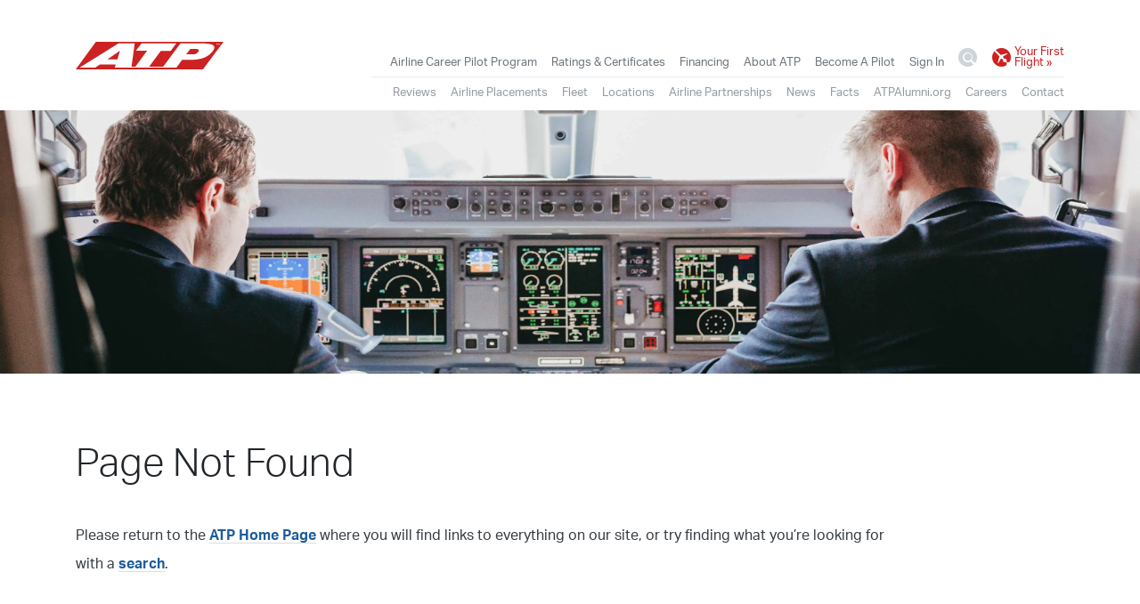

--- FILE ---
content_type: text/html; charset="UTF-8"
request_url: https://secure.atpflightschool.com/become-a-pilot/pilot-jobs/article/jetblue_traffic_increases_77_while_capacity_grows
body_size: 5761
content:
<!doctype html>
<html lang="en">
	<head>
		<title>Page Not Found / ATP Flight School</title>
		<meta name="description" content="ATP Flight School is the nation's leader in commercial pilot training, offering airline-oriented training programs at all levels of certification.">
		
		<meta charset="utf-8">
		<meta name="viewport" content="width=device-width, initial-scale=1, shrink-to-fit=no">
		<link rel="manifest" href="/manifest.json">
		
		<!-- Google Tag Manager -->
		<script>(function(w,d,s,l,i){w[l]=w[l]||[];w[l].push({'gtm.start':
		new Date().getTime(),event:'gtm.js'});var f=d.getElementsByTagName(s)[0],
		j=d.createElement(s),dl=l!='dataLayer'?'&l='+l:'';j.async=true;j.src=
		'https://www.googletagmanager.com/gtm.js?id='+i+dl;f.parentNode.insertBefore(j,f);
		})(window,document,'script','dataLayer','GTM-NJVVZDT');</script>
		<!-- End Google Tag Manager -->
		
		<!-- Aktiv Grotesk -->
		<script>
		  (function(d) {
		    var config = {
		      kitId: 'amt7oog',
		      scriptTimeout: 3000,
		      async: true
		    },
		    h=d.documentElement,t=setTimeout(function(){h.className=h.className.replace(/\bwf-loading\b/g,"")+" wf-inactive";},config.scriptTimeout),tk=d.createElement("script"),f=false,s=d.getElementsByTagName("script")[0],a;h.className+=" wf-loading";tk.src='https://use.typekit.net/'+config.kitId+'.js';tk.async=true;tk.onload=tk.onreadystatechange=function(){a=this.readyState;if(f||a&&a!="complete"&&a!="loaded")return;f=true;clearTimeout(t);try{Typekit.load(config)}catch(e){}};s.parentNode.insertBefore(tk,s)
		  })(document);
		</script>
		
		<link rel="stylesheet" href="/assets/css/core.css">
		
	</head>
	<body>
	<!-- Google Tag Manager (noscript) -->
	<noscript><iframe src="https://www.googletagmanager.com/ns.html?id=GTM-NJVVZDT"
	height="0" width="0" style="display:none;visibility:hidden"></iframe></noscript>
	<!-- End Google Tag Manager (noscript) -->
	
	<header class="header-global">
	    <nav class="nav-global">
	        <div class="container"> 
		        <div class="row align-items-end">
			        <div class="col nav-global-header">
				        <div class="row align-items-center">
					        <div class="col">
					            <a class="nav-logo" href="https://atpflightschool.com/">
					
					                <div class="atp-logo-svg-wrap">
					                    <svg version="1.1" id="Logo" xmlns="http://www.w3.org/2000/svg" xmlns:xlink="http://www.w3.org/1999/xlink" x="0px" y="0px" viewBox="0 0 718.6 133.4" enable-background="new 0 0 718.6 133.4" xml:space="preserve">
					                        <polygon id="Red" fill="#cc2222" points="97.9,0 0,133.4 618.6,133.4 718.6,0 "/>
					                        <g id="ATP">
					                            <path fill="#FFFFFF" d="M614.7,7.1l-105.2,0l-84.4,113.7h-68.4l57-76.8l47.9,0L489,7.6L320.3,7.5l-27.7,35.8l54.7,0l-57.4,77.4
					                            h-18.6L286.8,7.5l-78.8,0L18.8,124.7l75.8,0l22.7-15.5l77.1,0l-4.6,15.5l68.5,0v0h146.3l0,0l85.2,0l27.4-37.1l33.5,0
					                            c62.7,0,93.4-15.4,114.2-40.6C684.6,23.1,677.5,7.1,614.7,7.1z M202.7,84.9l-48.9,0l61.4-42L202.7,84.9z M595.7,48.5
					                            c-8.3,10.1-12.2,12-28.9,12l-29.7,0l20.2-26l21.6,0C594,34.4,604.6,37.6,595.7,48.5z"/>
					                        </g>
					                        <path id="T" fill="#FFFFFF" d="M688.1,9.7h2.3v-1h-6.3v1h2.3v4.7h1.6V9.7z"/>
					                        <path id="M" fill="#FFFFFF" d="M698.8,14.4h-1.5V9.6h0l-1.4,4.8h-1.6l-1.4-4.8h0v4.8h-1.5V8.7h2.4l1.4,4.5h0l1.4-4.5h2.3V14.4z"/>
					                    </svg>
					                </div>
					            </a>
					        </div>
					        <div class="col menu-toggle-container">
				            	<span class="menu-toggle" id="nav-global-toggle">
				            		<span class="menu-toggle-bar bar-top"></span>
				            		<span class="menu-toggle-bar bar-middle"></span>
				            		<span class="menu-toggle-bar bar-bottom"></span>
				            	</span>
					        </div>
				        </div>
			        </div>
			        <div class="col-lg-auto nav-global-container">
				        <ul class="nav-global-menu">
				        	<li class="d-lg-none nav-global-item">
			                    <ul class="nav-mobile-auxillary">
									<li class="nav-sub-item">
					                	<a href="https://atpflightschool.com/programs/admissions-flight.html" class="btn-cta-header">
											<span class="icon-circle-plane"></span>
											<span style="display: inline-block;">Your First<br>Flight&nbsp;&raquo;</span>
										</a> 
					                </li>
					                <li class="nav-sub-item">
					                	<a href="tel:+19045957950">
					                		<span class="icon-circle-phone"></span>
						                	<span>904-595-7950</span>
						                </a>
					                </li>
					                <li class="nav-sub-item">
					                	<a href="#" class="search-icon">
					                        <span class="icon-custom-search"></span>
					                        <span>Search</span>
					                    </a>
					                </li>
				        		</ul>
			                </li>

			                <!-- ACPP -->
			                <li class="nav-global-item">
			                    <a href="https://atpflightschool.com/airline-career-pilot-program/">
			                    	Airline Career Pilot Program
			                    </a>
			                    <ul class="nav-sub-menu">
			                    	<li class="d-lg-none nav-sub-item"><a href="https://atpflightschool.com/airline-career-pilot-program/" title="Airline Career Pilot Program">Airline Career Pilot Program</a></li>
			                        <li class="nav-sub-item"><a href="https://atpflightschool.com/airline-career-pilot-program/airline-sponsored-pilot-training.html" title="Airline Sponsorship">Airline Sponsorship</a></li>
			                        <li class="nav-sub-item"><a href="https://atpflightschool.com/airline-career-pilot-program/flight-training-timeline.html" title="Flight Training Timeline">Timeline</a></li>
			                        <li class="nav-sub-item"><a href="https://atpflightschool.com/airline-career-pilot-program/certificated-flight-instructor-job.html" title="CFI Job">CFI Job</a></li> 
			                        <li class="nav-sub-item"><a href="https://atpflightschool.com/housing/" title="Housing">Housing</a></li>
			                        <li class="nav-sub-item"><a href="https://atpflightschool.com/airline-career-pilot-program/ipad.html" title="iPad Courseware">iPad</a></li>
			                        <li class="nav-sub-item"><a href="https://atpflightschool.com/airline-career-pilot-program/admission-prerequisites.html" title="Prerequisites">Prerequisites</a></li>
			                        <li class="nav-sub-item"><a href="https://atpflightschool.com/airline-career-pilot-program/enrollment.html" title="Enrollment">Enrollment</a></li>
			                        <li class="nav-sub-item"><a href="https://atpflightschool.com/airline-career-pilot-program/policies.html" title="Training Policies">Policies</a></li>
			                        <li class="nav-sub-item"><a href="https://atpflightschool.com/faqs/" title="FAQs">FAQs</a></li>
			                    </ul>
			                </li>

			                <!-- Mobile Special not Special Nav -->
	                		<li class="d-lg-none nav-global-item">
	                			<a href="https://atpflightschool.com/locations/" title="ATP Nationwide Flight Training Locations">
									Nationwide Locations
								</a>
	                		</li>
	                		<li class="d-lg-none nav-global-item">
	                			<a href="https://atpflightschool.com/airlines/index.html" title="ATP Airline Hiring Partnerships">
									Airline Hiring Partnerships
								</a>
	                		</li>
	                		<li class="d-lg-none nav-global-item">
	                			<a href="https://secure.atpflightschool.com/AirlinePlacements/" title="Hiring &amp; Airline Placements">
									Airline Placements
								</a>
	                		</li>
	                		<li class="d-lg-none nav-global-item">
	                			<a href="https://secure.atpflightschool.com/reviews/" title="Reviews &amp; Testimonials">
									Reviews &amp; Testimonials
								</a>
	                		</li>

	                		<!-- Mobile Financing -->
			                <li class="d-lg-none nav-global-item">
			                    <a href="https://atpflightschool.com/financing/index.html">
			                    Financing
			                    </a>
			                    <ul class="nav-sub-menu">
			                    	<li class="d-lg-none nav-sub-item"><a href="https://atpflightschool.com/financing/index.html" title="Financing for Pilot Training">Financing</a></li>
			                        <li class="nav-sub-item"><a href="https://atpflightschool.com/financing/cosigner-prospectus.html" title="Cosigner Prospectus">Cosigner Prospectus</a></li>
			                        <li class="nav-sub-item"><a href="https://atpflightschool.com/financing/faqs.html" title="Financing Frequently Asked Questions">FAQs</a></li>
			                        <li class="nav-sub-item"><a href="https://atpflightschool.com/financing/flight-training-loan-repayment.html" title="Financing Flexible Repayment Options">Flexible Repayment Options</a></li>
			                        <li class="nav-sub-item"><a href="https://atpflightschool.com/financing/sallie-mae-application-faq.html" title="Sallie Mae Application Guide">Sallie Mae Application Guide</a></li>
			                    </ul>
			                </li>

			                
			                <!-- Courses - Ratings and Certs -->
							<li class="nav-global-item">
								<a href="https://atpflightschool.com/programs/">
									Ratings &amp; Certificates
								</a>
								<ul class="nav-sub-menu">
									<li class="d-lg-none nav-sub-item"><a href="https://atpflightschool.com/programs/" title="Flight Training Ratings and Certs">Courses</a></li>
									<li class="nav-sub-item"><a href="https://atpflightschool.com/programs/admissions-flight.html" title="Take Your First Flight with ATP">Take Your First Flight</a></li>
									<li class="nav-sub-item"><a href="https://atpflightschool.com/atp/index.html" title="ATP Certification">ATP Certification</a></li>
									<li class="nav-sub-item"><a href="https://atpflightschool.com/atp/ctp/index.html" title="ATPCTP">ATP CTP</a></li>
									<li class="nav-sub-item"><a href="https://atpflightschool.com/type-ratings/a320-type-rating.html" title="A320 Type Rating">A320 Type Rating</a></li>
									<li class="nav-sub-item"><a href="https://atpflightschool.com/programs/admissions-flight.html" title="Introductory Flight">Introductory Flight</a></li>
									<li class="nav-sub-item"><a href="https://atpflightschool.com/airline-career-pilot-program/" title="Airline Career Pilot Program">Airline Career Pilot Program</a></li>
								</ul>
							</li>
			                <!-- Financing -->
			                <li class="d-none d-lg-inline-block nav-global-item">
			                    <a href="https://atpflightschool.com/financing/index.html">
			                    Financing
			                    </a>
			                    <ul class="nav-sub-menu">
			                    	<li class="d-lg-none nav-sub-item"><a href="https://atpflightschool.com/financing/index.html" title="Financing for Pilot Training">Financing</a></li>
			                        <li class="nav-sub-item"><a href="https://atpflightschool.com/financing/cosigner-prospectus.html" title="Cosigner Prospectus">Cosigner Prospectus</a></li>
			                        <li class="nav-sub-item"><a href="https://atpflightschool.com/financing/faqs.html" title="Financing Frequently Asked Questions">FAQs</a></li>
			                        <li class="nav-sub-item"><a href="https://atpflightschool.com/financing/flight-training-loan-repayment.html" title="Financing Flexible Repayment Options">Flexible Repayment Options</a></li>
			                        <li class="nav-sub-item"><a href="https://atpflightschool.com/financing/sallie-mae-application-faq.html" title="Sallie Mae Application Guide">Sallie Mae Application Guide</a></li>
			                    </ul>
			                </li>
			                <!-- About ATP -->
			                <li class="nav-global-item nav-global-item--default">
			                    <a href="https://atpflightschool.com/facts/atp-story.html">
			                    About ATP
			                    </a>
			                    <ul class="nav-sub-menu">
			                    	<li class="d-lg-none nav-sub-item"><a href="https://atpflightschool.com/facts/atp-story.html" title="About ATP">About ATP</a></li>
			                        <li class="nav-sub-item"><a href="https://secure.atpflightschool.com/Testimonials/" title="Reviews &amp; Testimonials">Reviews</a></li>
			                        <li class="nav-sub-item"><a href="https://secure.atpflightschool.com/AirlinePlacements/" title="Hiring &amp; Airline Placements">Airline Placements</a></li>
			                        <li class="nav-sub-item"><a href="https://atpflightschool.com/equipment/index.html" title="ATP Aircraft Fleet &amp; Equipment">Fleet</a></li>
			                        <li class="nav-sub-item"><a href="https://atpflightschool.com/locations/index.html" title="ATP Flight Training Locations">Locations</a></li>
			                        <li class="nav-sub-item"><a href="https://atpflightschool.com/airlines/index.html" title="ATP Airline Partnerships">Airline Partnerships</a></li>
									<li class="nav-sub-item"><a href="https://atpflightschool.com/news/index.html" title="ATP Flight School News">News</a></li>
			                        <li class="nav-sub-item"><a href="https://atpflightschool.com/facts/index.html" title="ATP Flight School Facts">Facts</a></li>
			                        <li class="nav-sub-item"><a href="http://atpalumni.org/" target="_blank" class="ga-outbound" data-outbound="atpalumni.org - Global Nav">ATPAlumni.org</a></li>
									<li class="nav-sub-item"><a href="https://atpflightschool.com/jobs/index.html" title="Careers at ATP Flight School">Careers</a></li>
			                        <li class="nav-sub-item"><a href="https://atpflightschool.com/contact/index.html" title="Contact ATP Flight School">Contact</a></li>
			
			                    </ul>
			                </li>
		                	<!-- Become A Pilot -->
							<li class="nav-global-item [var('pageGlobalNav') == 'become-a-pilot' ? 'active']">
								<a href="https://atpflightschool.com/become-a-pilot/index.html" title="Become A Pilot - Your Pilot Career Guide">
								Become A Pilot
								</a>
								<ul class="nav-sub-menu">
									<li class="d-lg-none nav-sub-item"><a href="https://atpflightschool.com/become-a-pilot/index.html" title="Become A Pilot - Your Pilot Career Guide">Become a Pilot</a></li>
									<li class="nav-sub-item"><a href="https://atpflightschool.com/programs/admissions-flight.html" title="Take Your First Flight with ATP">Take Your First Flight</a></li>
									<li class="nav-sub-item"><a href="https://atpflightschool.com/become-a-pilot/airline-career/how-to-become-a-pilot.html" title="How to Become a Pilot">How to Become a Pilot?</a></li>
									<li class="nav-sub-item"><a href="https://atpflightschool.com/become-a-pilot/airline-career/commercial-pilot-salary.html" title="How Much Do Pilots Make?">How Much Do Pilots Make?</a></li>
									<li class="nav-sub-item"><a href="https://atpflightschool.com/become-a-pilot/airline-career/do-you-need-a-degree-to-be-a-pilot.html" title="Do I Need a Degree?">Do I Need a Degree?</a></li>
								</ul>	
							</li>
			                <!-- Students -->
			                <li class="nav-global-item">
			                    <a href="https://secure.atpflightschool.com/Student2/">
			                    Sign In
			                    </a>
			                </li>
			                <li class="d-none d-lg-inline-block nav-global-item">
			                    <a href="#" class="search-icon">
			                        <span class="icon-custom-search"></span>
			                    </a>	
			                </li>
			                <li class="d-none d-lg-inline-block nav-global-item">
			                    <a href="https://atpflightschool.com/programs/admissions-flight.html" class="btn-cta-header">
									<span class="icon-circle-plane"></span>
									<span style="display: inline-block;">Your First<br>Flight&nbsp;&raquo;</span>
								</a> 
			                </li>
			            </ul>
			        </div>
		        </div>
	        </div>  
	    </nav>
	</header>
	<main>
		<div class="jumbotron jumbotron-banner jumbotron-banner-sm no-accent">
			<picture>
				<!-- Mobile -->
				<!-- new WebP image for desktop (Chrome, Opera, Edge, Firefox) -->
		        <source srcset="/images/banners/envoy-air-pilots-cockpit-mobile.webp" media="(max-width: 767px)" type="image/webp">
		        <!-- new fallback jpg for desktop (Safari) -->
		        <source srcset="/images/banners/envoy-air-pilots-cockpit-mobile.jpg" media="(max-width: 767px)" type="image/jpeg">
		        <!-- keep the img tag version for browsers who don't support <picture> Internet Explorer -->
		        <source srcset="/images/banners/envoy-air-pilots-cockpit-mobile.jpg" media="(max-width: 767px)">

				<!-- Desktop -->
		        <source srcset="/images/banners/envoy-air-pilots-cockpit.webp" media="(min-width: 1025px)" type="image/webp" class="img-cover">
		        <source srcset="/images/banners/envoy-air-pilots-cockpit.jpg" media="(min-width: 1025px)" type="image/jpeg" class="img-cover">
		        <img src="/images/banners/envoy-air-pilots-cockpit.jpg" alt="Envoy Air Pilots in Cockpit of ERJ" class="img-cover" height="641" width="1680">
		    </picture>
	    </div>
	
		<!-- Main Content -->
	    <section class="section-angle section-angle-last">
	    	<div class="section-content">
				<div class="container">
					<div class="row">
						<div class="col-lg-10">
							<h1>Page Not Found</h1>
		
							<p>Please return to the <a href="https://atpflightschool.com/index.html">ATP Home Page</a> where you will find links to everything on our site, or try finding what you&rsquo;re looking for with a <a href="#" class="search-icon">search</a>.</p>
							
						</div>
					</div>
				</div>
			</div>
		</section>
	</main>
	<footer class="footer-main">
	    <div class="container">
	        <div class="row">
	        	<div class="col-lg-6">
					<div class="row mb-5">
						<div class="col-6">
			                <ul class="footer-menu">
			                    <li><a href="https://atpflightschool.com/programs/pilot-training-programs.html">Training Programs</a>
			                    	<ul>
			                    		<li><a href="https://atpflightschool.com/programs/admissions-flight.html">Take Your First Flight</a></li>
			                    		<li><a href="https://atpflightschool.com/airline-career-pilot-program/index.html">Airline Training Programs</a></li>
			                    		<li><a href="https://atpflightschool.com/type-ratings/index.html">Advanced Pilot Training</a></li>
			                    		<li><a href="https://atpflightschool.com/atp/ctp/index.html">ATP CTP</a></li>
			                    	</ul>
			                    </li>
			                    <li><a href="https://atpflightschool.com/equipment/index.html">Training Resources</a>
			                    	<ul>
			                    		<li><a href="https://atpflightschool.com/equipment/index.html">Aircraft &amp; Simulators</a></li>
			                    		<li><a href="https://atpflightschool.com/locations/index.html">Nationwide Locations</a></li>
			                    		<li><a href="https://atpflightschool.com/airlines/index.html">Airlines</a></li>
			                    		<li><a href="https://atpflightschool.com/financing/index.html">Financing</a></li>
			                    		<li><a href="https://secure.atpflightschool.com/AirlinePlacements/">Airline Placements</a></li>
			                    	</ul>
			                    </li>
			                    <li><a href="http://secure.atpflightschool.com/Student2/" class="student-sign-in">Student Sign-In</a></li>
			                    <li><a href="tel:+19045957950" class="student-sign-in">904-595-7950</a></li>
			                </ul>
			            </div>
			            <div class="col-6">
			                <ul class="footer-menu">
			                    <li><a href="https://atpflightschool.com/faqs/index.html">FAQs</a>
			                    	<ul>
			                    		<li><a href="https://atpflightschool.com/become-a-pilot/airline-career/how-to-become-a-pilot.html">How to Become a Pilot</a></li>
		                    			<li><a href="https://atpflightschool.com/become-a-pilot/airline-career/airline-pilot-requirements.html">Airline Pilot Requirements</a></li>
			                    		<li><a href="https://atpflightschool.com/become-a-pilot/airline-career/commercial-pilot-salary.html">Commercial Pilot Salary</a></li>
			                    	</ul>
								</li>
			                	<li><a href="https://atpflightschool.com/facts/index.html">About ATP</a>
				                	<ul>
					                	
					                    <li><a href="https://atpflightschool.com/contact/index.html">Contact</a></li>
					                    <li><a href="https://atpflightschool.com/jobs/index.html">Careers at ATP</a></li>
					                    <li><a href="https://atpflightschool.com/videos/index.html">Media</a></li>
					                    <li><a href="https://atpflightschool.com/press/index.html">Press Coverage</a></li>
					                    <li><a href="https://atpflightschool.com/news/index.html">News</a></li>
					                    <li><a href="http://atpalumni.org/" target="_blank" class="ga-outbound" data-outbound="atpalumni.org - Footer Nav">ATPAlumni.org</a></li>
					                    <li><a href="https://secure.atpflightschool.com/reviews/">Testimonials</a></li>
					                    <li><a href="https://atpflightschool.com/programs/designated-pilot-examiner-benefits.html">Designated Pilot Examiners (DPE)</a></li>
					                    <li><a href="https://atpflightschool.com/programs/collegiate-flight-training-provider.html">Collegiate Flight Training</a></li>
				                	</ul>
			                    </li>
			                </ul>
			            </div>
					</div>
					<div class="row">
						<div class="col-12" itemscope itemtype="http://schema.org/Organization">
				            <meta property="name" content="ATP Flight School" />
							<link itemprop="url" href="https://atpflightschool.com">
							<link itemprop="logo" href="https://atpflightschool.com/images/Logos/ATP.png">
							<ul class="d-flex justify-content-around list-inline text-center">
			                    <li>
			                    	<a itemprop="sameAs" class="social-icons ga-outbound" href="https://www.youtube.com/user/ATPFlightSchool" title="YouTube Channel" target="_blank" data-outbound="youtube.com" rel="nofollow">
			                    		<span class="ico-md ico-center">
					                        <i class="icon-youtube" aria-hidden="true"></i>
					                    </span>
					                </a>
			                    </li>
			                    <li>
			                    	<a itemprop="sameAs" class="social-icons ga-outbound" href="http://www.facebook.com/atpflightschool" title="Facebook" target="_blank" data-outbound="facebook.com" rel="nofollow">
			                    		<span class="ico-md ico-center">
					                        <i class="icon-facebook-f" aria-hidden="true"></i>
					                    </span>
					                </a>
			                    </li>
			                    <li>
			                    	<a itemprop="sameAs" class="social-icons ga-outbound" href="https://twitter.com/ATPFlightSchool" title="Twitter" target="_blank" data-outbound="twitter.com" rel="nofollow">
			                    		<span class="ico-md ico-center">
					                        <i class="icon-twitter" aria-hidden="true"></i>
					                    </span>
					                </a>
			                    </li>
			                    <li>
			                    	<a itemprop="sameAs" class="social-icons ga-outbound" href="https://www.instagram.com/atpflightschool/" title="Instagram" target="_blank" data-outbound="instagram.com" rel="nofollow">
			                    		<span class="ico-md ico-center">
					                        <i class="icon-instagram" aria-hidden="true"></i>
					                    </span>
					                </a>
			                    </li>
			                    <li>
			                    	<a itemprop="sameAs" class="social-icons ga-outbound" href="https://www.linkedin.com/company/87732/" title="LinkedIn" target="_blank" data-outbound="linkedin.com" rel="nofollow">
			                    		<span class="ico-md ico-center">
					                        <i class="icon-linkedin-in" aria-hidden="true"></i>
					                    </span>
					                </a>
			                    </li>
			                    <li>
			                    	<a itemprop="sameAs" class="social-icons ga-outbound" href="https://www.tiktok.com/@atpflightschool" title="TikTok" target="_blank" data-outbound="ticktok.com" rel="nofollow">
			                    		<span class="ico-md ico-center">
					                        <i class="icon-tiktok" aria-hidden="true"></i>
					                    </span>
					                </a>
			                    </li>
			                </ul>
						</div>	
					</div>
					<p class="small text-center text-muted">
						<span class="ico-center">
		                    <i class="icon-copyright" aria-hidden="true"></i>
		                </span>
		                ATP
					</p>
	        	</div>
	
	            <div class="col-sm-12 order-lg-2 col-lg-6 order-first footer-form">
					<div class="collapse" id="collapseFooterForm">
				    	
					</div>
	            </div>
	        </div>
	    </div>
	</footer>
	
	
	
	<script src="/assets/js/dist/atp-custom-min.js"></script>
		
	<script>
			var setup = function(w,d,x,a,e,s,c,r){s = [];var b=function(){s.push(arguments);},q="ui";b.arr=s;w[a]=w[a]||[];w[a][q]=w[a][q]||[];w[a][q].push(b);c=d.createElement(x);c.async=1;c.src=e;r=d.getElementsByTagName(x)[0];r.parentNode.insertBefore(c,r);return b;};
			var searchInterface = setup(window, document, "script", "sajari", "//cdn.sajari.net/js/integrations/website-search-1.4.js");
			searchInterface({
			    mode: "overlay",
			    project: "1535722571418435895",
			    collection: "atpflightschool-com",
			    pipeline: "website",
			    attachOverlay: document.getElementById("results-overlay"),
			    values: {"resultsPerPage": "10"},
			    styling: { theme: { colors: { brand: { primary: "#cc2222" }}}}
			});
	</script>
	
	
	<script>(function(){function c(){var b=a.contentDocument||a.contentWindow.document;if(b){var d=b.createElement('script');d.innerHTML="window.__CF$cv$params={r:'9b163d10bc22e24b',t:'MTc2NjMwODE0NA=='};var a=document.createElement('script');a.src='/cdn-cgi/challenge-platform/scripts/jsd/main.js';document.getElementsByTagName('head')[0].appendChild(a);";b.getElementsByTagName('head')[0].appendChild(d)}}if(document.body){var a=document.createElement('iframe');a.height=1;a.width=1;a.style.position='absolute';a.style.top=0;a.style.left=0;a.style.border='none';a.style.visibility='hidden';document.body.appendChild(a);if('loading'!==document.readyState)c();else if(window.addEventListener)document.addEventListener('DOMContentLoaded',c);else{var e=document.onreadystatechange||function(){};document.onreadystatechange=function(b){e(b);'loading'!==document.readyState&&(document.onreadystatechange=e,c())}}}})();</script></body>
</html>


--- FILE ---
content_type: application/javascript; charset=UTF-8
request_url: https://secure.atpflightschool.com/cdn-cgi/challenge-platform/scripts/jsd/main.js
body_size: 4625
content:
window._cf_chl_opt={uYln4:'g'};~function(i4,A,y,P,e,N,R,n){i4=o,function(G,b,iD,i3,O,H){for(iD={G:426,b:498,O:472,H:469,X:458,K:475,C:391,J:400,v:395},i3=o,O=G();!![];)try{if(H=parseInt(i3(iD.G))/1*(-parseInt(i3(iD.b))/2)+-parseInt(i3(iD.O))/3+parseInt(i3(iD.H))/4+parseInt(i3(iD.X))/5+-parseInt(i3(iD.K))/6+-parseInt(i3(iD.C))/7+parseInt(i3(iD.J))/8*(parseInt(i3(iD.v))/9),H===b)break;else O.push(O.shift())}catch(X){O.push(O.shift())}}(i,375798),A=this||self,y=A[i4(465)],P={},P[i4(452)]='o',P[i4(493)]='s',P[i4(423)]='u',P[i4(441)]='z',P[i4(413)]='n',P[i4(403)]='I',P[i4(433)]='b',e=P,A[i4(489)]=function(G,O,H,X,iK,iX,iH,i9,C,J,S,h,Q,U){if(iK={G:468,b:462,O:508,H:468,X:462,K:510,C:437,J:479,v:437,d:432,S:460,h:495,k:501,m:440},iX={G:457,b:495,O:427},iH={G:438,b:416,O:412,H:499},i9=i4,null===O||O===void 0)return X;for(C=g(O),G[i9(iK.G)][i9(iK.b)]&&(C=C[i9(iK.O)](G[i9(iK.H)][i9(iK.X)](O))),C=G[i9(iK.K)][i9(iK.C)]&&G[i9(iK.J)]?G[i9(iK.K)][i9(iK.v)](new G[(i9(iK.J))](C)):function(W,ii,E){for(ii=i9,W[ii(iX.G)](),E=0;E<W[ii(iX.b)];W[E+1]===W[E]?W[ii(iX.O)](E+1,1):E+=1);return W}(C),J='nAsAaAb'.split('A'),J=J[i9(iK.d)][i9(iK.S)](J),S=0;S<C[i9(iK.h)];h=C[S],Q=c(G,O,h),J(Q)?(U='s'===Q&&!G[i9(iK.k)](O[h]),i9(iK.m)===H+h?K(H+h,Q):U||K(H+h,O[h])):K(H+h,Q),S++);return X;function K(W,E,i8){i8=o,Object[i8(iH.G)][i8(iH.b)][i8(iH.O)](X,E)||(X[E]=[]),X[E][i8(iH.H)](W)}},N=i4(408)[i4(404)](';'),R=N[i4(432)][i4(460)](N),A[i4(503)]=function(G,O,iq,io,H,X,K,C){for(iq={G:399,b:495,O:500,H:499,X:474},io=i4,H=Object[io(iq.G)](O),X=0;X<H[io(iq.b)];X++)if(K=H[X],K==='f'&&(K='N'),G[K]){for(C=0;C<O[H[X]][io(iq.b)];-1===G[K][io(iq.O)](O[H[X]][C])&&(R(O[H[X]][C])||G[K][io(iq.H)]('o.'+O[H[X]][C])),C++);}else G[K]=O[H[X]][io(iq.X)](function(J){return'o.'+J})},n=function(im,ik,ih,iS,iv,iG,b,O,H){return im={G:414,b:504},ik={G:484,b:484,O:499,H:484,X:434,K:484,C:451,J:451},ih={G:495},iS={G:495,b:451,O:438,H:416,X:412,K:412,C:438,J:446,v:499,d:499,S:499,h:446,k:484,m:412,Q:446,U:446,W:499,E:499,Y:499,F:484,s:499,L:499,I:434},iv={G:492,b:451},iG=i4,b=String[iG(im.G)],O={'h':function(X){return null==X?'':O.g(X,6,function(K,ib){return ib=o,ib(iv.G)[ib(iv.b)](K)})},'g':function(X,K,C,iO,J,S,Q,U,W,E,Y,F,s,L,I,i0,i1,i2){if(iO=iG,null==X)return'';for(S={},Q={},U='',W=2,E=3,Y=2,F=[],s=0,L=0,I=0;I<X[iO(iS.G)];I+=1)if(i0=X[iO(iS.b)](I),Object[iO(iS.O)][iO(iS.H)][iO(iS.X)](S,i0)||(S[i0]=E++,Q[i0]=!0),i1=U+i0,Object[iO(iS.O)][iO(iS.H)][iO(iS.K)](S,i1))U=i1;else{if(Object[iO(iS.C)][iO(iS.H)][iO(iS.K)](Q,U)){if(256>U[iO(iS.J)](0)){for(J=0;J<Y;s<<=1,K-1==L?(L=0,F[iO(iS.v)](C(s)),s=0):L++,J++);for(i2=U[iO(iS.J)](0),J=0;8>J;s=s<<1|1.75&i2,K-1==L?(L=0,F[iO(iS.d)](C(s)),s=0):L++,i2>>=1,J++);}else{for(i2=1,J=0;J<Y;s=i2|s<<1,K-1==L?(L=0,F[iO(iS.S)](C(s)),s=0):L++,i2=0,J++);for(i2=U[iO(iS.h)](0),J=0;16>J;s=s<<1|1.05&i2,K-1==L?(L=0,F[iO(iS.S)](C(s)),s=0):L++,i2>>=1,J++);}W--,W==0&&(W=Math[iO(iS.k)](2,Y),Y++),delete Q[U]}else for(i2=S[U],J=0;J<Y;s=i2&1|s<<1,K-1==L?(L=0,F[iO(iS.d)](C(s)),s=0):L++,i2>>=1,J++);U=(W--,W==0&&(W=Math[iO(iS.k)](2,Y),Y++),S[i1]=E++,String(i0))}if(''!==U){if(Object[iO(iS.O)][iO(iS.H)][iO(iS.m)](Q,U)){if(256>U[iO(iS.Q)](0)){for(J=0;J<Y;s<<=1,L==K-1?(L=0,F[iO(iS.d)](C(s)),s=0):L++,J++);for(i2=U[iO(iS.U)](0),J=0;8>J;s=s<<1.71|i2&1,L==K-1?(L=0,F[iO(iS.W)](C(s)),s=0):L++,i2>>=1,J++);}else{for(i2=1,J=0;J<Y;s=i2|s<<1,L==K-1?(L=0,F[iO(iS.E)](C(s)),s=0):L++,i2=0,J++);for(i2=U[iO(iS.Q)](0),J=0;16>J;s=s<<1|1.71&i2,K-1==L?(L=0,F[iO(iS.Y)](C(s)),s=0):L++,i2>>=1,J++);}W--,0==W&&(W=Math[iO(iS.F)](2,Y),Y++),delete Q[U]}else for(i2=S[U],J=0;J<Y;s=s<<1.64|i2&1,L==K-1?(L=0,F[iO(iS.s)](C(s)),s=0):L++,i2>>=1,J++);W--,W==0&&Y++}for(i2=2,J=0;J<Y;s=1&i2|s<<1.7,K-1==L?(L=0,F[iO(iS.E)](C(s)),s=0):L++,i2>>=1,J++);for(;;)if(s<<=1,K-1==L){F[iO(iS.L)](C(s));break}else L++;return F[iO(iS.I)]('')},'j':function(X,iw,iA){return iw={G:446},iA=iG,X==null?'':''==X?null:O.i(X[iA(ih.G)],32768,function(K,iy){return iy=iA,X[iy(iw.G)](K)})},'i':function(X,K,C,iP,J,S,Q,U,W,E,Y,F,s,L,I,i0,i2,i1){for(iP=iG,J=[],S=4,Q=4,U=3,W=[],F=C(0),s=K,L=1,E=0;3>E;J[E]=E,E+=1);for(I=0,i0=Math[iP(ik.G)](2,2),Y=1;i0!=Y;i1=F&s,s>>=1,0==s&&(s=K,F=C(L++)),I|=Y*(0<i1?1:0),Y<<=1);switch(I){case 0:for(I=0,i0=Math[iP(ik.b)](2,8),Y=1;Y!=i0;i1=F&s,s>>=1,0==s&&(s=K,F=C(L++)),I|=Y*(0<i1?1:0),Y<<=1);i2=b(I);break;case 1:for(I=0,i0=Math[iP(ik.b)](2,16),Y=1;i0!=Y;i1=s&F,s>>=1,s==0&&(s=K,F=C(L++)),I|=Y*(0<i1?1:0),Y<<=1);i2=b(I);break;case 2:return''}for(E=J[3]=i2,W[iP(ik.O)](i2);;){if(L>X)return'';for(I=0,i0=Math[iP(ik.G)](2,U),Y=1;i0!=Y;i1=F&s,s>>=1,s==0&&(s=K,F=C(L++)),I|=Y*(0<i1?1:0),Y<<=1);switch(i2=I){case 0:for(I=0,i0=Math[iP(ik.H)](2,8),Y=1;i0!=Y;i1=F&s,s>>=1,s==0&&(s=K,F=C(L++)),I|=(0<i1?1:0)*Y,Y<<=1);J[Q++]=b(I),i2=Q-1,S--;break;case 1:for(I=0,i0=Math[iP(ik.b)](2,16),Y=1;i0!=Y;i1=F&s,s>>=1,0==s&&(s=K,F=C(L++)),I|=(0<i1?1:0)*Y,Y<<=1);J[Q++]=b(I),i2=Q-1,S--;break;case 2:return W[iP(ik.X)]('')}if(0==S&&(S=Math[iP(ik.K)](2,U),U++),J[i2])i2=J[i2];else if(i2===Q)i2=E+E[iP(ik.C)](0);else return null;W[iP(ik.O)](i2),J[Q++]=E+i2[iP(ik.J)](0),S--,E=i2,0==S&&(S=Math[iP(ik.b)](2,U),U++)}}},H={},H[iG(im.b)]=O.h,H}(),T();function i(o4){return o4='errorInfoObject,document,source,contentWindow,Object,765644oekSAO,DOMContentLoaded,POST,732768cYAoUX,xhr-error,map,3942348uHUSyq,error on cf_chl_props,clientInformation,appendChild,Set,contentDocument,onerror,TbVa1,loading,pow,XMLHttpRequest,ontimeout,location,__CF$cv$params,mlwE4,chlApiSitekey,href,nZ2mFTbo3tWH56lhx1e7gIywOEKXj$GAU8vRVfcCriPMzL4QNdq9JYu+SBs0kpDa-,string,log,length,_cf_chl_opt,Function,22872neXWpM,push,indexOf,isNaN,chlApiRumWidgetAgeMs,kuIdX1,CdgEragU,/b/ov1/0.4716992726935657:1766304671:m_8QuqWTgK_WLeOmjorZxKnZTRbnpeYCy0SaZdeC2Y4/,event,addEventListener,concat,toString,Array,2887304ldyLxw,msg,cloudflare-invisible,floor,19217043hGYLvJ,catch,status,gwUy0,keys,8cAvJDn,timeout,navigator,bigint,split,HkTQ2,/invisible/jsd,jsd,_cf_chl_opt;mhsH6;xkyRk9;FTrD2;leJV9;BCMtt1;sNHpA9;GKPzo4;AdbX0;REiSI4;xriGD7;jwjCc3;agiDh2;MQCkM2;mlwE4;kuIdX1;aLEay4;cThi2,kgZMo4,body,http-code:,call,number,fromCharCode,removeChild,hasOwnProperty,function,parent,open,/jsd/oneshot/d39f91d70ce1/0.4716992726935657:1766304671:m_8QuqWTgK_WLeOmjorZxKnZTRbnpeYCy0SaZdeC2Y4/,createElement,error,undefined,now,sid,57NEMDVm,splice,chlApiClientVersion,onreadystatechange,chlApiUrl,detail,includes,boolean,join,readyState,getPrototypeOf,from,prototype,style,d.cookie,symbol,postMessage,iframe,stringify,success,charCodeAt,random,chctx,send,tabIndex,charAt,object,/cdn-cgi/challenge-platform/h/,display: none,uYln4,[native code],sort,73990vPGefw,onload,bind,isArray,getOwnPropertyNames,api'.split(','),i=function(){return o4},i()}function j(O,H,o3,ir,X,K,C){if(o3={G:393,b:463,O:445,H:466,X:425,K:506,C:445,J:418,v:442,d:466,S:425,h:422,k:431},ir=i4,X=ir(o3.G),!O[ir(o3.b)])return;H===ir(o3.O)?(K={},K[ir(o3.H)]=X,K[ir(o3.X)]=O.r,K[ir(o3.K)]=ir(o3.C),A[ir(o3.J)][ir(o3.v)](K,'*')):(C={},C[ir(o3.d)]=X,C[ir(o3.S)]=O.r,C[ir(o3.K)]=ir(o3.h),C[ir(o3.k)]=H,A[ir(o3.J)][ir(o3.v)](C,'*'))}function Z(G,O,iV,i5){return iV={G:497,b:438,O:509,H:412,X:500,K:456},i5=i4,O instanceof G[i5(iV.G)]&&0<G[i5(iV.G)][i5(iV.b)][i5(iV.O)][i5(iV.H)](O)[i5(iV.X)](i5(iV.K))}function f(iJ,iz,O,H,X,K,C){iz=(iJ={G:421,b:443,O:439,H:454,X:450,K:410,C:478,J:467,v:477,d:402,S:480,h:415},i4);try{return O=y[iz(iJ.G)](iz(iJ.b)),O[iz(iJ.O)]=iz(iJ.H),O[iz(iJ.X)]='-1',y[iz(iJ.K)][iz(iJ.C)](O),H=O[iz(iJ.J)],X={},X=mlwE4(H,H,'',X),X=mlwE4(H,H[iz(iJ.v)]||H[iz(iJ.d)],'n.',X),X=mlwE4(H,O[iz(iJ.S)],'d.',X),y[iz(iJ.K)][iz(iJ.h)](O),K={},K.r=X,K.e=null,K}catch(J){return C={},C.r={},C.e=J,C}}function c(G,O,H,iT,i6,X){i6=(iT={G:396,b:510,O:461,H:417},i4);try{return O[H][i6(iT.G)](function(){}),'p'}catch(K){}try{if(null==O[H])return O[H]===void 0?'u':'x'}catch(C){return'i'}return G[i6(iT.b)][i6(iT.O)](O[H])?'a':O[H]===G[i6(iT.b)]?'C':!0===O[H]?'T':O[H]===!1?'F':(X=typeof O[H],i6(iT.H)==X?Z(G,O[H])?'N':'f':e[X]||'?')}function V(G,b,is,iF,iY,iE,it,O,H,X){is={G:488,b:494,O:496,H:485,X:419,K:471,C:453,J:455,v:420,d:463,S:401,h:486,k:459,m:481,Q:487,U:491,W:491,E:449,Y:504,F:444},iF={G:473},iY={G:397,b:397,O:445,H:411,X:397},iE={G:401},it=i4,O=A[it(is.G)],console[it(is.b)](A[it(is.O)]),H=new A[(it(is.H))](),H[it(is.X)](it(is.K),it(is.C)+A[it(is.O)][it(is.J)]+it(is.v)+O.r),O[it(is.d)]&&(H[it(is.S)]=5e3,H[it(is.h)]=function(ig){ig=it,b(ig(iE.G))}),H[it(is.k)]=function(iN){iN=it,H[iN(iY.G)]>=200&&H[iN(iY.b)]<300?b(iN(iY.O)):b(iN(iY.H)+H[iN(iY.X)])},H[it(is.m)]=function(iR){iR=it,b(iR(iF.G))},X={'t':x(),'lhr':y[it(is.Q)]&&y[it(is.Q)][it(is.U)]?y[it(is.Q)][it(is.W)]:'','api':O[it(is.d)]?!![]:![],'payload':G},H[it(is.E)](n[it(is.Y)](JSON[it(is.F)](X)))}function T(o2,o1,il,iM,G,b,O,H,X){if(o2={G:488,b:463,O:435,H:483,X:507,K:470,C:429,J:429},o1={G:435,b:483,O:429},il={G:476},iM=i4,G=A[iM(o2.G)],!G)return;if(!D())return;(b=![],O=G[iM(o2.b)]===!![],H=function(iu,K){if(iu=iM,!b){if(b=!![],!D())return;K=f(),V(K.r,function(C){j(G,C)}),K.e&&B(iu(il.G),K.e)}},y[iM(o2.O)]!==iM(o2.H))?H():A[iM(o2.X)]?y[iM(o2.X)](iM(o2.K),H):(X=y[iM(o2.C)]||function(){},y[iM(o2.J)]=function(ix){ix=iM,X(),y[ix(o1.G)]!==ix(o1.b)&&(y[ix(o1.O)]=X,H())})}function g(G,ij,i7,O){for(ij={G:508,b:399,O:436},i7=i4,O=[];null!==G;O=O[i7(ij.G)](Object[i7(ij.b)](G)),G=Object[i7(ij.O)](G));return O}function x(iU,iZ,G){return iU={G:488,b:394},iZ=i4,G=A[iZ(iU.G)],Math[iZ(iU.b)](+atob(G.t))}function D(iW,ic,G,b,O){return iW={G:394,b:424},ic=i4,G=3600,b=x(),O=Math[ic(iW.G)](Date[ic(iW.b)]()/1e3),O-b>G?![]:!![]}function B(H,X,iI,ip,K,C,J,v,d,S,h,k){if(iI={G:392,b:422,O:488,H:453,X:496,K:455,C:505,J:406,v:485,d:419,S:471,h:401,k:486,m:490,Q:496,U:398,W:430,E:482,Y:502,F:496,s:409,L:428,I:496,a:405,l:464,i0:448,i1:466,i2:407,ia:449,il:504},ip=i4,!M(.01))return![];C=(K={},K[ip(iI.G)]=H,K[ip(iI.b)]=X,K);try{J=A[ip(iI.O)],v=ip(iI.H)+A[ip(iI.X)][ip(iI.K)]+ip(iI.C)+J.r+ip(iI.J),d=new A[(ip(iI.v))](),d[ip(iI.d)](ip(iI.S),v),d[ip(iI.h)]=2500,d[ip(iI.k)]=function(){},S={},S[ip(iI.m)]=A[ip(iI.Q)][ip(iI.U)],S[ip(iI.W)]=A[ip(iI.Q)][ip(iI.E)],S[ip(iI.Y)]=A[ip(iI.F)][ip(iI.s)],S[ip(iI.L)]=A[ip(iI.I)][ip(iI.a)],h=S,k={},k[ip(iI.l)]=C,k[ip(iI.i0)]=h,k[ip(iI.i1)]=ip(iI.i2),d[ip(iI.ia)](n[ip(iI.il)](k))}catch(m){}}function o(z,G,b){return b=i(),o=function(O,A,y){return O=O-391,y=b[O],y},o(z,G)}function M(G,iQ,ie){return iQ={G:447},ie=i4,Math[ie(iQ.G)]()<G}}()